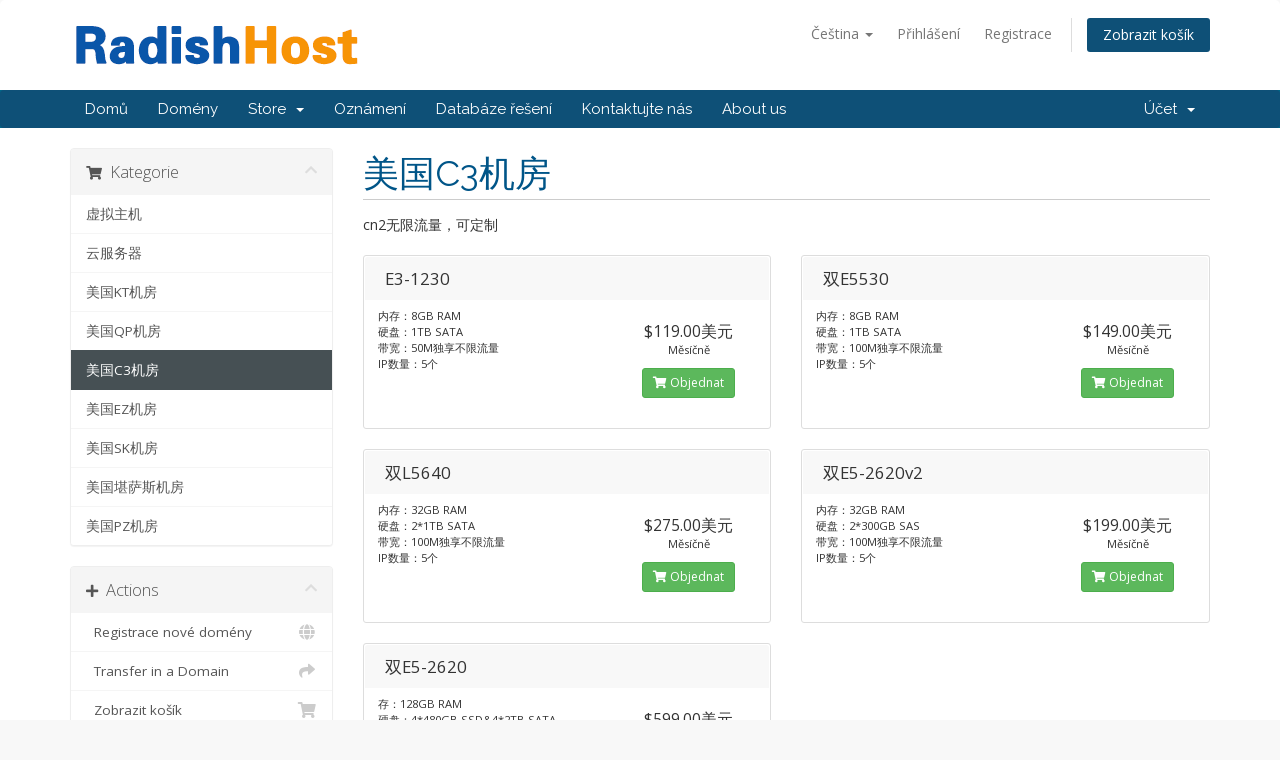

--- FILE ---
content_type: text/html; charset=utf-8
request_url: https://radishhost.com/cart.php?gid=3&language=czech
body_size: 5807
content:
<!DOCTYPE html>
<html lang="en">
<head>
    <meta charset="utf-8" />
    <meta http-equiv="X-UA-Compatible" content="IE=edge">
    <meta name="viewport" content="width=device-width, initial-scale=1">
		<title>Nákupní Košík - RadishHost</title>
		<meta name="keywords" content="Domain name registration,cloud server,dedicated server,SSL digital certificate" />
	<meta name="description" content="RadishHost is the IDC brand of Hong Kong LIBA Network, providing domain name registration, global server rental services in the United States, Hong Kong, Japan, South Korea, Singapore and Europe.">

    <!-- Styling -->
<link href="//fonts.googleapis.com/css?family=Open+Sans:300,400,600|Raleway:400,700" rel="stylesheet">
<link href="/templates/six/css/all.min.css?v=40cb1e" rel="stylesheet">
<link href="/assets/css/fontawesome-all.min.css" rel="stylesheet">
<link href="/templates/six/css/custom.css" rel="stylesheet">

<!-- HTML5 Shim and Respond.js IE8 support of HTML5 elements and media queries -->
<!-- WARNING: Respond.js doesn't work if you view the page via file:// -->
<!--[if lt IE 9]>
  <script src="https://oss.maxcdn.com/libs/html5shiv/3.7.0/html5shiv.js"></script>
  <script src="https://oss.maxcdn.com/libs/respond.js/1.4.2/respond.min.js"></script>
<![endif]-->

<script type="text/javascript">
    var csrfToken = 'a04c9181916a618d4af8ce151a0cb4547a99a51c',
        markdownGuide = 'Markdown Guide',
        locale = 'en',
        saved = 'saved',
        saving = 'autosaving',
        whmcsBaseUrl = "",
        requiredText = 'Required',
        recaptchaSiteKey = "";
</script>
<script src="/templates/six/js/scripts.min.js?v=40cb1e"></script>


        <style>
    .hidden {
        display:none;
    }
    </style>
<script type="text/javascript">
//custom javascript here
</script>


</head>
<body data-phone-cc-input="1">



<section id="header">
    <div class="container">
        <ul class="top-nav">
                            <li>
                    <a href="#" class="choose-language" data-toggle="popover" id="languageChooser">
                        Čeština
                        <b class="caret"></b>
                    </a>
                    <div id="languageChooserContent" class="hidden">
                        <ul>
                                                            <li>
                                    <a href="/cart.php?gid=3&amp;language=arabic">العربية</a>
                                </li>
                                                            <li>
                                    <a href="/cart.php?gid=3&amp;language=azerbaijani">Azerbaijani</a>
                                </li>
                                                            <li>
                                    <a href="/cart.php?gid=3&amp;language=catalan">Català</a>
                                </li>
                                                            <li>
                                    <a href="/cart.php?gid=3&amp;language=chinese">中文</a>
                                </li>
                                                            <li>
                                    <a href="/cart.php?gid=3&amp;language=croatian">Hrvatski</a>
                                </li>
                                                            <li>
                                    <a href="/cart.php?gid=3&amp;language=czech">Čeština</a>
                                </li>
                                                            <li>
                                    <a href="/cart.php?gid=3&amp;language=danish">Dansk</a>
                                </li>
                                                            <li>
                                    <a href="/cart.php?gid=3&amp;language=dutch">Nederlands</a>
                                </li>
                                                            <li>
                                    <a href="/cart.php?gid=3&amp;language=english">English</a>
                                </li>
                                                            <li>
                                    <a href="/cart.php?gid=3&amp;language=estonian">Estonian</a>
                                </li>
                                                            <li>
                                    <a href="/cart.php?gid=3&amp;language=farsi">Persian</a>
                                </li>
                                                            <li>
                                    <a href="/cart.php?gid=3&amp;language=french">Français</a>
                                </li>
                                                            <li>
                                    <a href="/cart.php?gid=3&amp;language=german">Deutsch</a>
                                </li>
                                                            <li>
                                    <a href="/cart.php?gid=3&amp;language=hebrew">עברית</a>
                                </li>
                                                            <li>
                                    <a href="/cart.php?gid=3&amp;language=hongkong">中文 (中国香港特别行政区)</a>
                                </li>
                                                            <li>
                                    <a href="/cart.php?gid=3&amp;language=hungarian">Magyar</a>
                                </li>
                                                            <li>
                                    <a href="/cart.php?gid=3&amp;language=italian">Italiano</a>
                                </li>
                                                            <li>
                                    <a href="/cart.php?gid=3&amp;language=macedonian">Macedonian</a>
                                </li>
                                                            <li>
                                    <a href="/cart.php?gid=3&amp;language=norwegian">Norwegian</a>
                                </li>
                                                            <li>
                                    <a href="/cart.php?gid=3&amp;language=portuguese-br">Português</a>
                                </li>
                                                            <li>
                                    <a href="/cart.php?gid=3&amp;language=portuguese-pt">Português</a>
                                </li>
                                                            <li>
                                    <a href="/cart.php?gid=3&amp;language=romanian">Română</a>
                                </li>
                                                            <li>
                                    <a href="/cart.php?gid=3&amp;language=russian">Русский</a>
                                </li>
                                                            <li>
                                    <a href="/cart.php?gid=3&amp;language=spanish">Español</a>
                                </li>
                                                            <li>
                                    <a href="/cart.php?gid=3&amp;language=swedish">Svenska</a>
                                </li>
                                                            <li>
                                    <a href="/cart.php?gid=3&amp;language=turkish">Türkçe</a>
                                </li>
                                                            <li>
                                    <a href="/cart.php?gid=3&amp;language=ukranian">Українська</a>
                                </li>
                                                    </ul>
                    </div>
                </li>
                                        <li>
                    <a href="/clientarea.php">Přihlášení</a>
                </li>
                                    <li>
                        <a href="/register.php">Registrace</a>
                    </li>
                                <li class="primary-action">
                    <a href="/cart.php?a=view" class="btn">
                        Zobrazit košík
                    </a>
                </li>
                                </ul>

                    <a href="/index.php" class="logo"><img src="/assets/img/logo.png" alt="RadishHost"></a>
        
    </div>
</section>

<section id="main-menu">

    <nav id="nav" class="navbar navbar-default navbar-main" role="navigation">
        <div class="container">
            <!-- Brand and toggle get grouped for better mobile display -->
            <div class="navbar-header">
                <button type="button" class="navbar-toggle" data-toggle="collapse" data-target="#primary-nav">
                    <span class="sr-only">Toggle navigation</span>
                    <span class="icon-bar"></span>
                    <span class="icon-bar"></span>
                    <span class="icon-bar"></span>
                </button>
            </div>

            <!-- Collect the nav links, forms, and other content for toggling -->
            <div class="collapse navbar-collapse" id="primary-nav">

                <ul class="nav navbar-nav">

                        <li menuItemName="Home" class="" id="Primary_Navbar-Home">
        <a href="/index.php">
                        Domů
                                </a>
            </li>
    <li menuItemName="Domény" class="" id="Primary_Navbar-Domény">
        <a href="/domain.php">
                        Domény
                                </a>
            </li>
    <li menuItemName="Store" class="dropdown" id="Primary_Navbar-Store">
        <a class="dropdown-toggle" data-toggle="dropdown" href="#">
                        Store
                        &nbsp;<b class="caret"></b>        </a>
                    <ul class="dropdown-menu">
                            <li menuItemName="Browse Products Services" id="Primary_Navbar-Store-Browse_Products_Services">
                    <a href="/cart.php">
                                                Browse All
                                            </a>
                </li>
                            <li menuItemName="Shop Divider 1" class="nav-divider" id="Primary_Navbar-Store-Shop_Divider_1">
                    <a href="">
                                                -----
                                            </a>
                </li>
                            <li menuItemName="虚拟主机" id="Primary_Navbar-Store-虚拟主机">
                    <a href="/cart.php?gid=9">
                                                虚拟主机
                                            </a>
                </li>
                            <li menuItemName="云服务器" id="Primary_Navbar-Store-云服务器">
                    <a href="/cart.php?gid=7">
                                                云服务器
                                            </a>
                </li>
                            <li menuItemName="美国KT机房" id="Primary_Navbar-Store-美国KT机房">
                    <a href="/cart.php?gid=1">
                                                美国KT机房
                                            </a>
                </li>
                            <li menuItemName="美国QP机房" id="Primary_Navbar-Store-美国QP机房">
                    <a href="/cart.php?gid=2">
                                                美国QP机房
                                            </a>
                </li>
                            <li menuItemName="美国C3机房" id="Primary_Navbar-Store-美国C3机房">
                    <a href="/cart.php?gid=3">
                                                美国C3机房
                                            </a>
                </li>
                            <li menuItemName="美国EZ机房" id="Primary_Navbar-Store-美国EZ机房">
                    <a href="/cart.php?gid=4">
                                                美国EZ机房
                                            </a>
                </li>
                            <li menuItemName="美国SK机房" id="Primary_Navbar-Store-美国SK机房">
                    <a href="/cart.php?gid=5">
                                                美国SK机房
                                            </a>
                </li>
                            <li menuItemName="美国堪萨斯机房" id="Primary_Navbar-Store-美国堪萨斯机房">
                    <a href="/cart.php?gid=6">
                                                美国堪萨斯机房
                                            </a>
                </li>
                            <li menuItemName="美国PZ机房" id="Primary_Navbar-Store-美国PZ机房">
                    <a href="/cart.php?gid=8">
                                                美国PZ机房
                                            </a>
                </li>
                            <li menuItemName="Register a New Domain" id="Primary_Navbar-Store-Register_a_New_Domain">
                    <a href="/cart.php?a=add&domain=register">
                                                Registrace nové domény
                                            </a>
                </li>
                            <li menuItemName="Transfer a Domain to Us" id="Primary_Navbar-Store-Transfer_a_Domain_to_Us">
                    <a href="/cart.php?a=add&domain=transfer">
                                                Převod domén k nám
                                            </a>
                </li>
                        </ul>
            </li>
    <li menuItemName="Announcements" class="" id="Primary_Navbar-Announcements">
        <a href="/index.php?rp=/announcements">
                        Oznámení
                                </a>
            </li>
    <li menuItemName="Knowledgebase" class="" id="Primary_Navbar-Knowledgebase">
        <a href="/index.php?rp=/knowledgebase">
                        Databáze řešení
                                </a>
            </li>
    <li menuItemName="Contact Us" class="" id="Primary_Navbar-Contact_Us">
        <a href="/contact.php">
                        Kontaktujte nás
                                </a>
            </li>
    <li menuItemName="About us" class="" id="Primary_Navbar-About_us">
        <a href="/about.php">
                        About us
                                </a>
            </li>

                </ul>

                <ul class="nav navbar-nav navbar-right">

                        <li menuItemName="Account" class="dropdown" id="Secondary_Navbar-Account">
        <a class="dropdown-toggle" data-toggle="dropdown" href="#">
                        Účet
                        &nbsp;<b class="caret"></b>        </a>
                    <ul class="dropdown-menu">
                            <li menuItemName="Login" id="Secondary_Navbar-Account-Login">
                    <a href="/clientarea.php">
                                                Přihlášení
                                            </a>
                </li>
                            <li menuItemName="Register" id="Secondary_Navbar-Account-Register">
                    <a href="/register.php">
                                                Registrace
                                            </a>
                </li>
                            <li menuItemName="Divider" class="nav-divider" id="Secondary_Navbar-Account-Divider">
                    <a href="">
                                                -----
                                            </a>
                </li>
                            <li menuItemName="Forgot Password?" id="Secondary_Navbar-Account-Forgot_Password?">
                    <a href="/index.php?rp=/password/reset/begin">
                                                Zapomněli jste heslo?
                                            </a>
                </li>
                        </ul>
            </li>

                </ul>

            </div><!-- /.navbar-collapse -->
        </div>
    </nav>

</section>



<section id="main-body">
    <div class="container">
        <div class="row">

                <!-- Container for main page display content -->
        <div class="col-xs-12 main-content">
            

<link rel="stylesheet" type="text/css" href="/templates/orderforms/standard_cart/css/all.min.css?v=40cb1e" />
<script type="text/javascript" src="/templates/orderforms/standard_cart/js/scripts.min.js?v=40cb1e"></script>

<div id="order-standard_cart">

    <div class="row">

        <div class="pull-md-right col-md-9">

            <div class="header-lined">
                <h1>
                                            美国C3机房
                                    </h1>
                                    <p>cn2无限流量，可定制</p>
                            </div>
                    </div>

        <div class="col-md-3 pull-md-left sidebar hidden-xs hidden-sm">
                <div menuItemName="Categories" class="panel panel-sidebar">
        <div class="panel-heading">
            <h3 class="panel-title">
                                    <i class="fas fa-shopping-cart"></i>&nbsp;
                
                Kategorie

                
                <i class="fas fa-chevron-up panel-minimise pull-right"></i>
            </h3>
        </div>

        
                    <div class="list-group">
                                                            <a menuItemName="虚拟主机" href="/cart.php?gid=9" class="list-group-item" id="Secondary_Sidebar-Categories-虚拟主机">
                            
                            虚拟主机

                                                    </a>
                                                                                <a menuItemName="云服务器" href="/cart.php?gid=7" class="list-group-item" id="Secondary_Sidebar-Categories-云服务器">
                            
                            云服务器

                                                    </a>
                                                                                <a menuItemName="美国KT机房" href="/cart.php?gid=1" class="list-group-item" id="Secondary_Sidebar-Categories-美国KT机房">
                            
                            美国KT机房

                                                    </a>
                                                                                <a menuItemName="美国QP机房" href="/cart.php?gid=2" class="list-group-item" id="Secondary_Sidebar-Categories-美国QP机房">
                            
                            美国QP机房

                                                    </a>
                                                                                <a menuItemName="美国C3机房" href="/cart.php?gid=3" class="list-group-item active" id="Secondary_Sidebar-Categories-美国C3机房">
                            
                            美国C3机房

                                                    </a>
                                                                                <a menuItemName="美国EZ机房" href="/cart.php?gid=4" class="list-group-item" id="Secondary_Sidebar-Categories-美国EZ机房">
                            
                            美国EZ机房

                                                    </a>
                                                                                <a menuItemName="美国SK机房" href="/cart.php?gid=5" class="list-group-item" id="Secondary_Sidebar-Categories-美国SK机房">
                            
                            美国SK机房

                                                    </a>
                                                                                <a menuItemName="美国堪萨斯机房" href="/cart.php?gid=6" class="list-group-item" id="Secondary_Sidebar-Categories-美国堪萨斯机房">
                            
                            美国堪萨斯机房

                                                    </a>
                                                                                <a menuItemName="美国PZ机房" href="/cart.php?gid=8" class="list-group-item" id="Secondary_Sidebar-Categories-美国PZ机房">
                            
                            美国PZ机房

                                                    </a>
                                                </div>
        
            </div>

        <div menuItemName="Actions" class="panel panel-sidebar">
        <div class="panel-heading">
            <h3 class="panel-title">
                                    <i class="fas fa-plus"></i>&nbsp;
                
                Actions

                
                <i class="fas fa-chevron-up panel-minimise pull-right"></i>
            </h3>
        </div>

        
                    <div class="list-group">
                                                            <a menuItemName="Domain Registration" href="/cart.php?a=add&domain=register" class="list-group-item" id="Secondary_Sidebar-Actions-Domain_Registration">
                                                            <i class="fas fa-globe fa-fw"></i>&nbsp;
                            
                            Registrace nové domény

                                                    </a>
                                                                                <a menuItemName="Domain Transfer" href="/cart.php?a=add&domain=transfer" class="list-group-item" id="Secondary_Sidebar-Actions-Domain_Transfer">
                                                            <i class="fas fa-share fa-fw"></i>&nbsp;
                            
                            Transfer in a Domain

                                                    </a>
                                                                                <a menuItemName="View Cart" href="/cart.php?a=view" class="list-group-item" id="Secondary_Sidebar-Actions-View_Cart">
                                                            <i class="fas fa-shopping-cart fa-fw"></i>&nbsp;
                            
                            Zobrazit košík

                                                    </a>
                                                </div>
        
            </div>

        <div menuItemName="Choose Currency" class="panel panel-sidebar">
        <div class="panel-heading">
            <h3 class="panel-title">
                                    <i class="fas fa-plus"></i>&nbsp;
                
                Výběr měny

                
                <i class="fas fa-chevron-up panel-minimise pull-right"></i>
            </h3>
        </div>

                    <div class="panel-body">
                <form method="post" action="cart.php?gid=3">
<input type="hidden" name="token" value="a04c9181916a618d4af8ce151a0cb4547a99a51c" />
    <select name="currency" onchange="submit()" class="form-control"><option value="3">CNY</option><option value="2">HKD</option><option value="1" selected>USD</option>    </select>
</form>
            </div>
        
        
            </div>

            </div>

        <div class="col-md-9 pull-md-right">

            <div class="categories-collapsed visible-xs visible-sm clearfix">

    <div class="pull-left form-inline">
        <form method="get" action="/cart.php">
            <select name="gid" onchange="submit()" class="form-control">
                <optgroup label="Product Categories">
                                            <option value="9">虚拟主机</option>
                                            <option value="7">云服务器</option>
                                            <option value="1">美国KT机房</option>
                                            <option value="2">美国QP机房</option>
                                            <option value="3" selected="selected">美国C3机房</option>
                                            <option value="4">美国EZ机房</option>
                                            <option value="5">美国SK机房</option>
                                            <option value="6">美国堪萨斯机房</option>
                                            <option value="8">美国PZ机房</option>
                                    </optgroup>
                <optgroup label="Actions">
                                                                <option value="registerdomain">Registrace nové domény</option>
                                                                <option value="transferdomain">Transfer in a Domain</option>
                                        <option value="viewcart">Zobrazit košík</option>
                </optgroup>
            </select>
        </form>
    </div>

            <div class="pull-right form-inline">
            <form method="post" action="cart.php?gid=3">
<input type="hidden" name="token" value="a04c9181916a618d4af8ce151a0cb4547a99a51c" />
                <select name="currency" onchange="submit()" class="form-control">
                    <option value="">Výběr měny</option>
                                            <option value="3">CNY</option>
                                            <option value="2">HKD</option>
                                            <option value="1" selected>USD</option>
                                    </select>
            </form>
        </div>
    
</div>

            
            <div class="products" id="products">
                <div class="row row-eq-height">
                                            <div class="col-md-6">
                            <div class="product clearfix" id="product1">
                                <header>
                                    <span id="product1-name">E3-1230</span>
                                                                    </header>
                                <div class="product-desc">
                                                                            <p id="product1-description">
                                            内存：8GB RAM<br />
硬盘：1TB SATA<br />
带宽：50M独享不限流量<br />
IP数量：5个<br />

                                        </p>
                                                                        <ul>
                                                                            </ul>
                                </div>
                                <footer>
                                    <div class="product-pricing" id="product1-price">
                                                                                                                                <span class="price">$119.00美元</span>
                                            <br />
                                                                                            Měsíčně
                                                                                        <br>
                                                                                                                        </div>
                                    <a href="cart.php?a=add&pid=21" class="btn btn-success btn-sm" id="product1-order-button">
                                        <i class="fas fa-shopping-cart"></i>
                                        Objednat
                                    </a>
                                </footer>
                            </div>
                        </div>
                                                                    <div class="col-md-6">
                            <div class="product clearfix" id="product2">
                                <header>
                                    <span id="product2-name">双E5530</span>
                                                                    </header>
                                <div class="product-desc">
                                                                            <p id="product2-description">
                                            内存：8GB RAM<br />
硬盘：1TB SATA<br />
带宽：100M独享不限流量<br />
IP数量：5个<br />

                                        </p>
                                                                        <ul>
                                                                            </ul>
                                </div>
                                <footer>
                                    <div class="product-pricing" id="product2-price">
                                                                                                                                <span class="price">$149.00美元</span>
                                            <br />
                                                                                            Měsíčně
                                                                                        <br>
                                                                                                                        </div>
                                    <a href="cart.php?a=add&pid=22" class="btn btn-success btn-sm" id="product2-order-button">
                                        <i class="fas fa-shopping-cart"></i>
                                        Objednat
                                    </a>
                                </footer>
                            </div>
                        </div>
                                                    </div>
                            <div class="row row-eq-height">
                                                                    <div class="col-md-6">
                            <div class="product clearfix" id="product3">
                                <header>
                                    <span id="product3-name">双L5640</span>
                                                                    </header>
                                <div class="product-desc">
                                                                            <p id="product3-description">
                                            内存：32GB RAM<br />
硬盘：2*1TB SATA<br />
带宽：100M独享不限流量<br />
IP数量：5个<br />

                                        </p>
                                                                        <ul>
                                                                            </ul>
                                </div>
                                <footer>
                                    <div class="product-pricing" id="product3-price">
                                                                                                                                <span class="price">$275.00美元</span>
                                            <br />
                                                                                            Měsíčně
                                                                                        <br>
                                                                                                                        </div>
                                    <a href="cart.php?a=add&pid=23" class="btn btn-success btn-sm" id="product3-order-button">
                                        <i class="fas fa-shopping-cart"></i>
                                        Objednat
                                    </a>
                                </footer>
                            </div>
                        </div>
                                                                    <div class="col-md-6">
                            <div class="product clearfix" id="product4">
                                <header>
                                    <span id="product4-name">双E5-2620v2</span>
                                                                    </header>
                                <div class="product-desc">
                                                                            <p id="product4-description">
                                            内存：32GB RAM<br />
硬盘：2*300GB SAS<br />
带宽：100M独享不限流量<br />
IP数量：5个<br />

                                        </p>
                                                                        <ul>
                                                                            </ul>
                                </div>
                                <footer>
                                    <div class="product-pricing" id="product4-price">
                                                                                                                                <span class="price">$199.00美元</span>
                                            <br />
                                                                                            Měsíčně
                                                                                        <br>
                                                                                                                        </div>
                                    <a href="cart.php?a=add&pid=24" class="btn btn-success btn-sm" id="product4-order-button">
                                        <i class="fas fa-shopping-cart"></i>
                                        Objednat
                                    </a>
                                </footer>
                            </div>
                        </div>
                                                    </div>
                            <div class="row row-eq-height">
                                                                    <div class="col-md-6">
                            <div class="product clearfix" id="product5">
                                <header>
                                    <span id="product5-name">双E5-2620</span>
                                                                    </header>
                                <div class="product-desc">
                                                                            <p id="product5-description">
                                            存：128GB RAM<br />
硬盘：4*480GB SSD&4*2TB SATA<br />
带宽：100M独享不限流量<br />
IP数量：5个<br />

                                        </p>
                                                                        <ul>
                                                                            </ul>
                                </div>
                                <footer>
                                    <div class="product-pricing" id="product5-price">
                                                                                                                                <span class="price">$599.00美元</span>
                                            <br />
                                                                                            Měsíčně
                                                                                        <br>
                                                                                                                        </div>
                                    <a href="cart.php?a=add&pid=25" class="btn btn-success btn-sm" id="product5-order-button">
                                        <i class="fas fa-shopping-cart"></i>
                                        Objednat
                                    </a>
                                </footer>
                            </div>
                        </div>
                                                            </div>
            </div>

            
        </div>
    </div>
</div>



                </div><!-- /.main-content -->
                            <div class="clearfix"></div>
        </div>
    </div>
</section>

<section id="footer">
    <div class="container">
        <a href="#" class="back-to-top"><i class="fas fa-chevron-up"></i></a>
        <p>Copyright &copy; 2026 RadishHost. All Rights Reserved.</p>
    </div>
</section>

<div class="modal system-modal fade" id="modalAjax" tabindex="-1" role="dialog" aria-hidden="true">
    <div class="modal-dialog">
        <div class="modal-content panel-primary">
            <div class="modal-header panel-heading">
                <button type="button" class="close" data-dismiss="modal">
                    <span aria-hidden="true">&times;</span>
                    <span class="sr-only">Close</span>
                </button>
                <h4 class="modal-title"></h4>
            </div>
            <div class="modal-body panel-body">
                Nahrávání...
            </div>
            <div class="modal-footer panel-footer">
                <div class="pull-left loader">
                    <i class="fas fa-circle-notch fa-spin"></i>
                    Nahrávání...
                </div>
                <button type="button" class="btn btn-default" data-dismiss="modal">
                    Close
                </button>
                <button type="button" class="btn btn-primary modal-submit">
                    Submit
                </button>
            </div>
        </div>
    </div>
</div>

<form action="#" id="frmGeneratePassword" class="form-horizontal">
    <div class="modal fade" id="modalGeneratePassword">
        <div class="modal-dialog">
            <div class="modal-content panel-primary">
                <div class="modal-header panel-heading">
                    <button type="button" class="close" data-dismiss="modal" aria-label="Close"><span aria-hidden="true">&times;</span></button>
                    <h4 class="modal-title">
                        Generate Password
                    </h4>
                </div>
                <div class="modal-body">
                    <div class="alert alert-danger hidden" id="generatePwLengthError">
                        Please enter a number between 8 and 64 for the password length
                    </div>
                    <div class="form-group">
                        <label for="generatePwLength" class="col-sm-4 control-label">Password Length</label>
                        <div class="col-sm-8">
                            <input type="number" min="8" value="12" step="1" class="form-control input-inline input-inline-100" id="inputGeneratePasswordLength">
                        </div>
                    </div>
                    <div class="form-group">
                        <label for="generatePwOutput" class="col-sm-4 control-label">Generated Password</label>
                        <div class="col-sm-8">
                            <input type="text" class="form-control" id="inputGeneratePasswordOutput">
                        </div>
                    </div>
                    <div class="row">
                        <div class="col-sm-8 col-sm-offset-4">
                            <button type="submit" class="btn btn-default btn-sm">
                                <i class="fa fa-plus fa-fw"></i>
                                Generate new password
                            </button>
                            <button type="button" class="btn btn-default btn-sm copy-to-clipboard" data-clipboard-target="#inputGeneratePasswordOutput">
                                <img src="assets/img/clippy.svg" alt="Copy to clipboard" width="15">
                                
                            </button>
                        </div>
                    </div>
                </div>
                <div class="modal-footer">
                    <button type="button" class="btn btn-default" data-dismiss="modal">
                        Close
                    </button>
                    <button type="button" class="btn btn-primary" id="btnGeneratePasswordInsert" data-clipboard-target="#inputGeneratePasswordOutput">
                        Copy to clipboard & Insert
                    </button>
                </div>
            </div>
        </div>
    </div>
</form>

<script type="text/javascript" src="https://js.stripe.com/v3/"></script>
<script src="/modules/addons/webnic/assets/js/wssl.js?1769399460"></script>


<div class="container">
	<div class="row">
		<div class="col-md-12"><img src="/templates/six/img/payment.png" ></div>
	</div>
	<div class="clearfix" style="height:20px;"></div>
</div>
	
<!--Start of Tawk.to Script-->
<script type="text/javascript">
var Tawk_API=Tawk_API||{}, Tawk_LoadStart=new Date();
(function(){
var s1=document.createElement("script"),s0=document.getElementsByTagName("script")[0];
s1.async=true;
s1.src='https://embed.tawk.to/5e97aece69e9320caac4061a/default';
s1.charset='UTF-8';
s1.setAttribute('crossorigin','*');
s0.parentNode.insertBefore(s1,s0);
})();
</script>
<!--End of Tawk.to Script-->

<script defer src="https://static.cloudflareinsights.com/beacon.min.js/vcd15cbe7772f49c399c6a5babf22c1241717689176015" integrity="sha512-ZpsOmlRQV6y907TI0dKBHq9Md29nnaEIPlkf84rnaERnq6zvWvPUqr2ft8M1aS28oN72PdrCzSjY4U6VaAw1EQ==" data-cf-beacon='{"version":"2024.11.0","token":"6f04b39ba125488bac9a78ffaa804e05","r":1,"server_timing":{"name":{"cfCacheStatus":true,"cfEdge":true,"cfExtPri":true,"cfL4":true,"cfOrigin":true,"cfSpeedBrain":true},"location_startswith":null}}' crossorigin="anonymous"></script>
</body>
</html>
